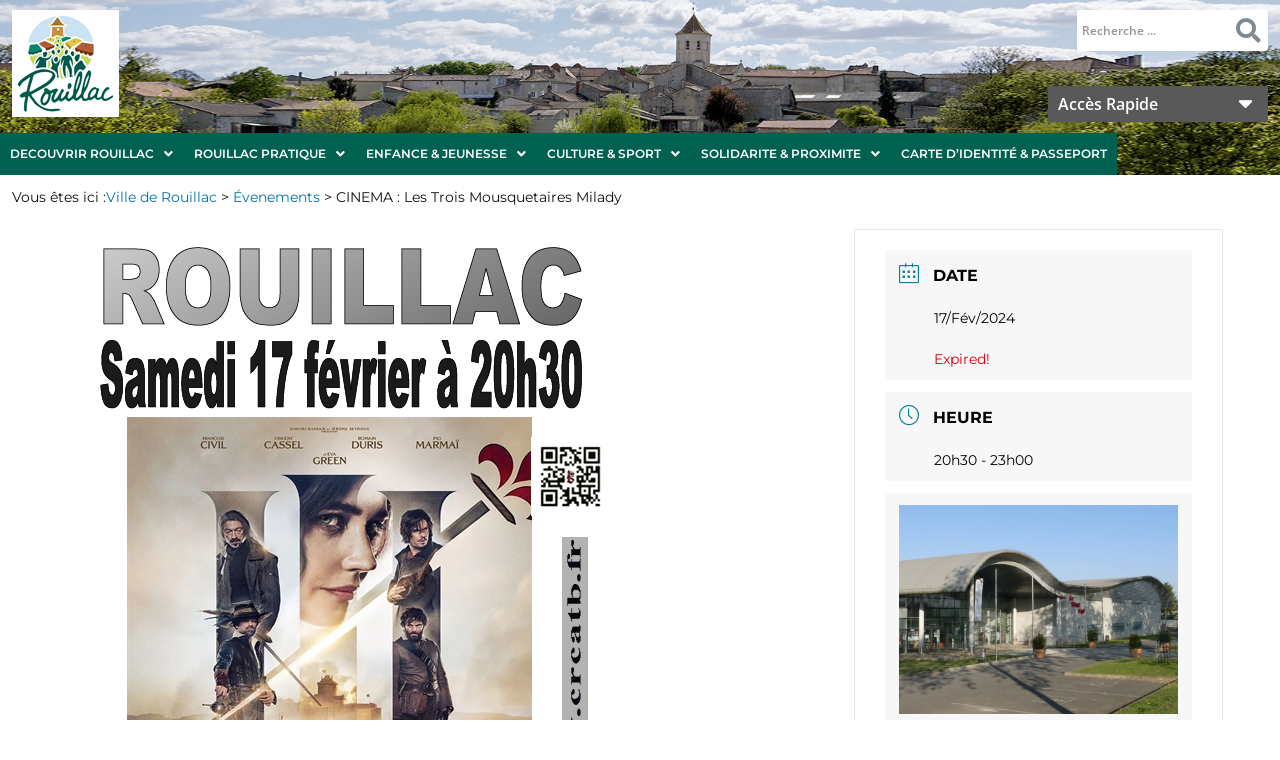

--- FILE ---
content_type: text/css
request_url: https://www.ville-rouillac.fr/wp-content/uploads/elementor/css/post-442.css?ver=1767828363
body_size: 2396
content:
.elementor-442 .elementor-element.elementor-element-0182409:not(.elementor-motion-effects-element-type-background), .elementor-442 .elementor-element.elementor-element-0182409 > .elementor-motion-effects-container > .elementor-motion-effects-layer{background-image:url("https://www.ville-rouillac.fr/wp-content/uploads/2021/02/bandeau_interieur_nouveau_V1.jpg");background-position:center center;background-size:cover;}.elementor-442 .elementor-element.elementor-element-0182409{transition:background 0.3s, border 0.3s, border-radius 0.3s, box-shadow 0.3s;padding:0px 0px 0px 0px;}.elementor-442 .elementor-element.elementor-element-0182409 > .elementor-background-overlay{transition:background 0.3s, border-radius 0.3s, opacity 0.3s;}.elementor-442 .elementor-element.elementor-element-a3c61c0 > .elementor-element-populated{padding:0px 0px 0px 0px;}.elementor-widget-image .widget-image-caption{color:var( --e-global-color-text );font-family:var( --e-global-typography-text-font-family ), Sans-serif;font-weight:var( --e-global-typography-text-font-weight );}.elementor-442 .elementor-element.elementor-element-be586c5{text-align:start;}.elementor-442 .elementor-element.elementor-element-1568efd.elementor-column > .elementor-widget-wrap{justify-content:flex-end;}.elementor-widget-hfe-search-button input[type="search"].hfe-search-form__input,.elementor-widget-hfe-search-button .hfe-search-icon-toggle{font-family:var( --e-global-typography-primary-font-family ), Sans-serif;font-size:var( --e-global-typography-primary-font-size );font-weight:var( --e-global-typography-primary-font-weight );}.elementor-widget-hfe-search-button .hfe-search-form__input{color:var( --e-global-color-text );}.elementor-widget-hfe-search-button .hfe-search-form__input::placeholder{color:var( --e-global-color-text );}.elementor-widget-hfe-search-button .hfe-search-form__container, .elementor-widget-hfe-search-button .hfe-search-icon-toggle .hfe-search-form__input,.elementor-widget-hfe-search-button .hfe-input-focus .hfe-search-icon-toggle .hfe-search-form__input{border-color:var( --e-global-color-primary );}.elementor-widget-hfe-search-button .hfe-search-form__input:focus::placeholder{color:var( --e-global-color-text );}.elementor-widget-hfe-search-button .hfe-search-form__container button#clear-with-button,
					.elementor-widget-hfe-search-button .hfe-search-form__container button#clear,
					.elementor-widget-hfe-search-button .hfe-search-icon-toggle button#clear{color:var( --e-global-color-text );}.elementor-442 .elementor-element.elementor-element-d4623e8 .hfe-search-form__container{min-height:25px;}.elementor-442 .elementor-element.elementor-element-d4623e8 .hfe-search-submit{min-width:25px;background-color:#FFFFFF;font-size:25px;}.elementor-442 .elementor-element.elementor-element-d4623e8 .hfe-search-form__input{padding-left:calc(25px / 5);padding-right:calc(25px / 5);color:#000000;}.elementor-442 .elementor-element.elementor-element-d4623e8 .hfe-search-form__container .hfe-search-submit{width:50px;}.elementor-442 .elementor-element.elementor-element-d4623e8 .hfe-close-icon-yes button#clear_with_button{right:50px;}.elementor-442 .elementor-element.elementor-element-d4623e8 .hfe-search-form__container button#clear i:before,
					.elementor-442 .elementor-element.elementor-element-d4623e8 .hfe-search-icon-toggle button#clear i:before,
				.elementor-442 .elementor-element.elementor-element-d4623e8 .hfe-search-form__container button#clear-with-button i:before{font-size:20px;}.elementor-442 .elementor-element.elementor-element-d4623e8{width:initial;max-width:initial;align-self:center;}.elementor-442 .elementor-element.elementor-element-d4623e8 input[type="search"].hfe-search-form__input,.elementor-442 .elementor-element.elementor-element-d4623e8 .hfe-search-icon-toggle{font-family:"Open Sans", Sans-serif;font-size:0.75em;font-weight:600;}.elementor-442 .elementor-element.elementor-element-d4623e8 .hfe-search-form__input::placeholder{color:#0000006B;}.elementor-442 .elementor-element.elementor-element-d4623e8 .hfe-search-form__input, .elementor-442 .elementor-element.elementor-element-d4623e8 .hfe-input-focus .hfe-search-icon-toggle .hfe-search-form__input{background-color:#FFFFFF;}.elementor-442 .elementor-element.elementor-element-d4623e8 .hfe-search-icon-toggle .hfe-search-form__input{background-color:transparent;}.elementor-442 .elementor-element.elementor-element-d4623e8 .hfe-search-form__container ,.elementor-442 .elementor-element.elementor-element-d4623e8 .hfe-search-icon-toggle .hfe-search-form__input,.elementor-442 .elementor-element.elementor-element-d4623e8 .hfe-input-focus .hfe-search-icon-toggle .hfe-search-form__input{border-style:none;}.elementor-442 .elementor-element.elementor-element-d4623e8 .hfe-search-form__container, .elementor-442 .elementor-element.elementor-element-d4623e8 .hfe-search-icon-toggle .hfe-search-form__input,.elementor-442 .elementor-element.elementor-element-d4623e8 .hfe-input-focus .hfe-search-icon-toggle .hfe-search-form__input{border-radius:3px;}.elementor-442 .elementor-element.elementor-element-d4623e8 button.hfe-search-submit{color:#818A91;}.elementor-442 .elementor-element.elementor-element-d4623e8 .hfe-search-form__container button#clear-with-button,
					.elementor-442 .elementor-element.elementor-element-d4623e8 .hfe-search-form__container button#clear,
					.elementor-442 .elementor-element.elementor-element-d4623e8 .hfe-search-icon-toggle button#clear{color:#7a7a7a;}.elementor-widget-divider{--divider-color:var( --e-global-color-secondary );}.elementor-widget-divider .elementor-divider__text{color:var( --e-global-color-secondary );font-family:var( --e-global-typography-secondary-font-family ), Sans-serif;font-weight:var( --e-global-typography-secondary-font-weight );}.elementor-widget-divider.elementor-view-stacked .elementor-icon{background-color:var( --e-global-color-secondary );}.elementor-widget-divider.elementor-view-framed .elementor-icon, .elementor-widget-divider.elementor-view-default .elementor-icon{color:var( --e-global-color-secondary );border-color:var( --e-global-color-secondary );}.elementor-widget-divider.elementor-view-framed .elementor-icon, .elementor-widget-divider.elementor-view-default .elementor-icon svg{fill:var( --e-global-color-secondary );}.elementor-442 .elementor-element.elementor-element-8557fa6{--divider-border-style:solid;--divider-color:#00000000;--divider-border-width:1px;}.elementor-442 .elementor-element.elementor-element-8557fa6 .elementor-divider-separator{width:100%;}.elementor-442 .elementor-element.elementor-element-8557fa6 .elementor-divider{padding-block-start:2px;padding-block-end:2px;}.elementor-widget-heading .elementor-heading-title{font-family:var( --e-global-typography-primary-font-family ), Sans-serif;font-size:var( --e-global-typography-primary-font-size );font-weight:var( --e-global-typography-primary-font-weight );color:var( --e-global-color-primary );}.elementor-442 .elementor-element.elementor-element-b083e53{width:var( --container-widget-width, 220px );max-width:220px;--container-widget-width:220px;--container-widget-flex-grow:0;text-align:start;}.elementor-442 .elementor-element.elementor-element-b083e53 > .elementor-widget-container{background-color:#595959;margin:10px 0px 0px 0px;padding:10px 10px 10px 10px;}.elementor-442 .elementor-element.elementor-element-b083e53 .elementor-heading-title{font-family:"Open Sans", Sans-serif;font-size:16px;font-weight:600;color:#FFFFFF;}.elementor-widget-icon-list .elementor-icon-list-item:not(:last-child):after{border-color:var( --e-global-color-text );}.elementor-widget-icon-list .elementor-icon-list-icon i{color:var( --e-global-color-primary );}.elementor-widget-icon-list .elementor-icon-list-icon svg{fill:var( --e-global-color-primary );}.elementor-widget-icon-list .elementor-icon-list-item > .elementor-icon-list-text, .elementor-widget-icon-list .elementor-icon-list-item > a{font-family:var( --e-global-typography-text-font-family ), Sans-serif;font-weight:var( --e-global-typography-text-font-weight );}.elementor-widget-icon-list .elementor-icon-list-text{color:var( --e-global-color-secondary );}.elementor-442 .elementor-element.elementor-element-02d300a{width:var( --container-widget-width, 219px );max-width:219px;--container-widget-width:219px;--container-widget-flex-grow:0;top:124px;--e-icon-list-icon-size:50px;--e-icon-list-icon-align:center;--e-icon-list-icon-margin:0 calc(var(--e-icon-list-icon-size, 1em) * 0.125);--icon-vertical-offset:0px;}.elementor-442 .elementor-element.elementor-element-02d300a > .elementor-widget-container{margin:0px 0px 0px 0px;padding:0px 0px 0px 0px;}body:not(.rtl) .elementor-442 .elementor-element.elementor-element-02d300a{right:10px;}body.rtl .elementor-442 .elementor-element.elementor-element-02d300a{left:10px;}.elementor-442 .elementor-element.elementor-element-02d300a .elementor-icon-list-items:not(.elementor-inline-items) .elementor-icon-list-item:not(:last-child){padding-block-end:calc(0px/2);}.elementor-442 .elementor-element.elementor-element-02d300a .elementor-icon-list-items:not(.elementor-inline-items) .elementor-icon-list-item:not(:first-child){margin-block-start:calc(0px/2);}.elementor-442 .elementor-element.elementor-element-02d300a .elementor-icon-list-items.elementor-inline-items .elementor-icon-list-item{margin-inline:calc(0px/2);}.elementor-442 .elementor-element.elementor-element-02d300a .elementor-icon-list-items.elementor-inline-items{margin-inline:calc(-0px/2);}.elementor-442 .elementor-element.elementor-element-02d300a .elementor-icon-list-items.elementor-inline-items .elementor-icon-list-item:after{inset-inline-end:calc(-0px/2);}.elementor-442 .elementor-element.elementor-element-02d300a .elementor-icon-list-icon i{color:#FFFFFF;transition:color 0.3s;}.elementor-442 .elementor-element.elementor-element-02d300a .elementor-icon-list-icon svg{fill:#FFFFFF;transition:fill 0.3s;}.elementor-442 .elementor-element.elementor-element-02d300a .elementor-icon-list-item > .elementor-icon-list-text, .elementor-442 .elementor-element.elementor-element-02d300a .elementor-icon-list-item > a{font-family:"Open Sans Condensed", Sans-serif;font-size:15px;font-weight:400;}.elementor-442 .elementor-element.elementor-element-02d300a .elementor-icon-list-text{color:#FFFFFF;transition:color 0.3s;}.elementor-bc-flex-widget .elementor-442 .elementor-element.elementor-element-954c504.elementor-column .elementor-widget-wrap{align-items:flex-end;}.elementor-442 .elementor-element.elementor-element-954c504.elementor-column.elementor-element[data-element_type="column"] > .elementor-widget-wrap.elementor-element-populated{align-content:flex-end;align-items:flex-end;}.elementor-442 .elementor-element.elementor-element-954c504.elementor-column > .elementor-widget-wrap{justify-content:flex-end;}.elementor-bc-flex-widget .elementor-442 .elementor-element.elementor-element-8ec3328.elementor-column .elementor-widget-wrap{align-items:flex-end;}.elementor-442 .elementor-element.elementor-element-8ec3328.elementor-column.elementor-element[data-element_type="column"] > .elementor-widget-wrap.elementor-element-populated{align-content:flex-end;align-items:flex-end;}.elementor-442 .elementor-element.elementor-element-8ec3328.elementor-column > .elementor-widget-wrap{justify-content:flex-end;}.elementor-442 .elementor-element.elementor-element-98e7278 > .elementor-element-populated{padding:0px 0px 0px 0px;}.elementor-widget-navigation-menu .menu-item a.hfe-menu-item.elementor-button{background-color:var( --e-global-color-accent );font-family:var( --e-global-typography-accent-font-family ), Sans-serif;font-weight:var( --e-global-typography-accent-font-weight );}.elementor-widget-navigation-menu .menu-item a.hfe-menu-item.elementor-button:hover{background-color:var( --e-global-color-accent );}.elementor-widget-navigation-menu a.hfe-menu-item, .elementor-widget-navigation-menu a.hfe-sub-menu-item{font-family:var( --e-global-typography-primary-font-family ), Sans-serif;font-size:var( --e-global-typography-primary-font-size );font-weight:var( --e-global-typography-primary-font-weight );}.elementor-widget-navigation-menu .menu-item a.hfe-menu-item, .elementor-widget-navigation-menu .sub-menu a.hfe-sub-menu-item{color:var( --e-global-color-text );}.elementor-widget-navigation-menu .menu-item a.hfe-menu-item:hover,
								.elementor-widget-navigation-menu .sub-menu a.hfe-sub-menu-item:hover,
								.elementor-widget-navigation-menu .menu-item.current-menu-item a.hfe-menu-item,
								.elementor-widget-navigation-menu .menu-item a.hfe-menu-item.highlighted,
								.elementor-widget-navigation-menu .menu-item a.hfe-menu-item:focus{color:var( --e-global-color-accent );}.elementor-widget-navigation-menu .hfe-nav-menu-layout:not(.hfe-pointer__framed) .menu-item.parent a.hfe-menu-item:before,
								.elementor-widget-navigation-menu .hfe-nav-menu-layout:not(.hfe-pointer__framed) .menu-item.parent a.hfe-menu-item:after{background-color:var( --e-global-color-accent );}.elementor-widget-navigation-menu .hfe-nav-menu-layout:not(.hfe-pointer__framed) .menu-item.parent .sub-menu .hfe-has-submenu-container a:after{background-color:var( --e-global-color-accent );}.elementor-widget-navigation-menu .hfe-pointer__framed .menu-item.parent a.hfe-menu-item:before,
								.elementor-widget-navigation-menu .hfe-pointer__framed .menu-item.parent a.hfe-menu-item:after{border-color:var( --e-global-color-accent );}
							.elementor-widget-navigation-menu .sub-menu li a.hfe-sub-menu-item,
							.elementor-widget-navigation-menu nav.hfe-dropdown li a.hfe-sub-menu-item,
							.elementor-widget-navigation-menu nav.hfe-dropdown li a.hfe-menu-item,
							.elementor-widget-navigation-menu nav.hfe-dropdown-expandible li a.hfe-menu-item,
							.elementor-widget-navigation-menu nav.hfe-dropdown-expandible li a.hfe-sub-menu-item{font-family:var( --e-global-typography-accent-font-family ), Sans-serif;font-weight:var( --e-global-typography-accent-font-weight );}.elementor-442 .elementor-element.elementor-element-72babbc .menu-item a.hfe-menu-item{padding-left:10px;padding-right:10px;}.elementor-442 .elementor-element.elementor-element-72babbc .menu-item a.hfe-sub-menu-item{padding-left:calc( 10px + 20px );padding-right:10px;}.elementor-442 .elementor-element.elementor-element-72babbc .hfe-nav-menu__layout-vertical .menu-item ul ul a.hfe-sub-menu-item{padding-left:calc( 10px + 40px );padding-right:10px;}.elementor-442 .elementor-element.elementor-element-72babbc .hfe-nav-menu__layout-vertical .menu-item ul ul ul a.hfe-sub-menu-item{padding-left:calc( 10px + 60px );padding-right:10px;}.elementor-442 .elementor-element.elementor-element-72babbc .hfe-nav-menu__layout-vertical .menu-item ul ul ul ul a.hfe-sub-menu-item{padding-left:calc( 10px + 80px );padding-right:10px;}.elementor-442 .elementor-element.elementor-element-72babbc .menu-item a.hfe-menu-item, .elementor-442 .elementor-element.elementor-element-72babbc .menu-item a.hfe-sub-menu-item{padding-top:15px;padding-bottom:15px;}body:not(.rtl) .elementor-442 .elementor-element.elementor-element-72babbc .hfe-nav-menu__layout-horizontal .hfe-nav-menu > li.menu-item:not(:last-child){margin-right:1px;}body.rtl .elementor-442 .elementor-element.elementor-element-72babbc .hfe-nav-menu__layout-horizontal .hfe-nav-menu > li.menu-item:not(:last-child){margin-left:1px;}.elementor-442 .elementor-element.elementor-element-72babbc nav:not(.hfe-nav-menu__layout-horizontal) .hfe-nav-menu > li.menu-item:not(:last-child){margin-bottom:1px;}.elementor-442 .elementor-element.elementor-element-72babbc ul.sub-menu{width:220px;}.elementor-442 .elementor-element.elementor-element-72babbc .sub-menu a.hfe-sub-menu-item,
						 .elementor-442 .elementor-element.elementor-element-72babbc nav.hfe-dropdown li a.hfe-menu-item,
						 .elementor-442 .elementor-element.elementor-element-72babbc nav.hfe-dropdown li a.hfe-sub-menu-item,
						 .elementor-442 .elementor-element.elementor-element-72babbc nav.hfe-dropdown-expandible li a.hfe-menu-item,
						 .elementor-442 .elementor-element.elementor-element-72babbc nav.hfe-dropdown-expandible li a.hfe-sub-menu-item{padding-top:15px;padding-bottom:15px;}.elementor-442 .elementor-element.elementor-element-72babbc .hfe-nav-menu__toggle{margin:0 auto;}.elementor-442 .elementor-element.elementor-element-72babbc a.hfe-menu-item, .elementor-442 .elementor-element.elementor-element-72babbc a.hfe-sub-menu-item{font-family:"Montserrat", Sans-serif;font-size:12px;font-weight:600;text-transform:uppercase;}.elementor-442 .elementor-element.elementor-element-72babbc .menu-item a.hfe-menu-item, .elementor-442 .elementor-element.elementor-element-72babbc .sub-menu a.hfe-sub-menu-item{color:#FFFFFF;}.elementor-442 .elementor-element.elementor-element-72babbc .menu-item a.hfe-menu-item, .elementor-442 .elementor-element.elementor-element-72babbc .sub-menu, .elementor-442 .elementor-element.elementor-element-72babbc nav.hfe-dropdown, .elementor-442 .elementor-element.elementor-element-72babbc .hfe-dropdown-expandible{background-color:#006151;}.elementor-442 .elementor-element.elementor-element-72babbc .menu-item a.hfe-menu-item:hover,
								.elementor-442 .elementor-element.elementor-element-72babbc .sub-menu a.hfe-sub-menu-item:hover,
								.elementor-442 .elementor-element.elementor-element-72babbc .menu-item.current-menu-item a.hfe-menu-item,
								.elementor-442 .elementor-element.elementor-element-72babbc .menu-item a.hfe-menu-item.highlighted,
								.elementor-442 .elementor-element.elementor-element-72babbc .menu-item a.hfe-menu-item:focus{color:#FFFFFF;background-color:#004D40;}.elementor-442 .elementor-element.elementor-element-72babbc .sub-menu a.hfe-sub-menu-item,
								.elementor-442 .elementor-element.elementor-element-72babbc .elementor-menu-toggle,
								.elementor-442 .elementor-element.elementor-element-72babbc nav.hfe-dropdown li a.hfe-menu-item,
								.elementor-442 .elementor-element.elementor-element-72babbc nav.hfe-dropdown li a.hfe-sub-menu-item,
								.elementor-442 .elementor-element.elementor-element-72babbc nav.hfe-dropdown-expandible li a.hfe-menu-item,
								.elementor-442 .elementor-element.elementor-element-72babbc nav.hfe-dropdown-expandible li a.hfe-sub-menu-item{color:#FFFFFF;}.elementor-442 .elementor-element.elementor-element-72babbc .sub-menu,
								.elementor-442 .elementor-element.elementor-element-72babbc nav.hfe-dropdown,
								.elementor-442 .elementor-element.elementor-element-72babbc nav.hfe-dropdown-expandible,
								.elementor-442 .elementor-element.elementor-element-72babbc nav.hfe-dropdown .menu-item a.hfe-menu-item,
								.elementor-442 .elementor-element.elementor-element-72babbc nav.hfe-dropdown .menu-item a.hfe-sub-menu-item{background-color:#006151;}.elementor-442 .elementor-element.elementor-element-72babbc .sub-menu a.hfe-sub-menu-item:hover,
								.elementor-442 .elementor-element.elementor-element-72babbc .elementor-menu-toggle:hover,
								.elementor-442 .elementor-element.elementor-element-72babbc nav.hfe-dropdown li a.hfe-menu-item:hover,
								.elementor-442 .elementor-element.elementor-element-72babbc nav.hfe-dropdown li a.hfe-sub-menu-item:hover,
								.elementor-442 .elementor-element.elementor-element-72babbc nav.hfe-dropdown-expandible li a.hfe-menu-item:hover,
								.elementor-442 .elementor-element.elementor-element-72babbc nav.hfe-dropdown-expandible li a.hfe-sub-menu-item:hover{color:#FFFFFF;}.elementor-442 .elementor-element.elementor-element-72babbc .sub-menu a.hfe-sub-menu-item:hover,
								.elementor-442 .elementor-element.elementor-element-72babbc nav.hfe-dropdown li a.hfe-menu-item:hover,
								.elementor-442 .elementor-element.elementor-element-72babbc nav.hfe-dropdown li a.hfe-sub-menu-item:hover,
								.elementor-442 .elementor-element.elementor-element-72babbc nav.hfe-dropdown-expandible li a.hfe-menu-item:hover,
								.elementor-442 .elementor-element.elementor-element-72babbc nav.hfe-dropdown-expandible li a.hfe-sub-menu-item:hover{background-color:#004D40;}
							.elementor-442 .elementor-element.elementor-element-72babbc .sub-menu li a.hfe-sub-menu-item,
							.elementor-442 .elementor-element.elementor-element-72babbc nav.hfe-dropdown li a.hfe-sub-menu-item,
							.elementor-442 .elementor-element.elementor-element-72babbc nav.hfe-dropdown li a.hfe-menu-item,
							.elementor-442 .elementor-element.elementor-element-72babbc nav.hfe-dropdown-expandible li a.hfe-menu-item,
							.elementor-442 .elementor-element.elementor-element-72babbc nav.hfe-dropdown-expandible li a.hfe-sub-menu-item{font-family:"Open Sans", Sans-serif;font-weight:500;}.elementor-442 .elementor-element.elementor-element-72babbc .sub-menu li.menu-item:not(:last-child),
						.elementor-442 .elementor-element.elementor-element-72babbc nav.hfe-dropdown li.menu-item:not(:last-child),
						.elementor-442 .elementor-element.elementor-element-72babbc nav.hfe-dropdown-expandible li.menu-item:not(:last-child){border-bottom-style:solid;border-bottom-color:#c4c4c4;border-bottom-width:1px;}@media(max-width:1024px){.elementor-widget-hfe-search-button input[type="search"].hfe-search-form__input,.elementor-widget-hfe-search-button .hfe-search-icon-toggle{font-size:var( --e-global-typography-primary-font-size );}.elementor-widget-heading .elementor-heading-title{font-size:var( --e-global-typography-primary-font-size );}body:not(.rtl) .elementor-442 .elementor-element.elementor-element-02d300a{right:2px;}body.rtl .elementor-442 .elementor-element.elementor-element-02d300a{left:2px;}.elementor-442 .elementor-element.elementor-element-02d300a{top:112px;}.elementor-widget-navigation-menu a.hfe-menu-item, .elementor-widget-navigation-menu a.hfe-sub-menu-item{font-size:var( --e-global-typography-primary-font-size );}body:not(.rtl) .elementor-442 .elementor-element.elementor-element-72babbc.hfe-nav-menu__breakpoint-tablet .hfe-nav-menu__layout-horizontal .hfe-nav-menu > li.menu-item:not(:last-child){margin-right:0px;}body .elementor-442 .elementor-element.elementor-element-72babbc nav.hfe-nav-menu__layout-vertical .hfe-nav-menu > li.menu-item:not(:last-child){margin-bottom:0px;}}@media(min-width:768px){.elementor-442 .elementor-element.elementor-element-a3c61c0{width:100%;}.elementor-442 .elementor-element.elementor-element-0c39248{width:50%;}.elementor-442 .elementor-element.elementor-element-954c504{width:40%;}.elementor-442 .elementor-element.elementor-element-8ec3328{width:10%;}}@media(max-width:767px){.elementor-442 .elementor-element.elementor-element-8640f30{width:50%;}.elementor-442 .elementor-element.elementor-element-1568efd{width:50%;}.elementor-widget-hfe-search-button input[type="search"].hfe-search-form__input,.elementor-widget-hfe-search-button .hfe-search-icon-toggle{font-size:var( --e-global-typography-primary-font-size );}.elementor-widget-heading .elementor-heading-title{font-size:var( --e-global-typography-primary-font-size );}body:not(.rtl) .elementor-442 .elementor-element.elementor-element-02d300a{right:96px;}body.rtl .elementor-442 .elementor-element.elementor-element-02d300a{left:96px;}.elementor-442 .elementor-element.elementor-element-02d300a{top:78px;}.elementor-442 .elementor-element.elementor-element-0d9a0ba{margin-top:0px;margin-bottom:0px;padding:0px 0px 0px 0px;}.elementor-widget-navigation-menu a.hfe-menu-item, .elementor-widget-navigation-menu a.hfe-sub-menu-item{font-size:var( --e-global-typography-primary-font-size );}body:not(.rtl) .elementor-442 .elementor-element.elementor-element-72babbc.hfe-nav-menu__breakpoint-mobile .hfe-nav-menu__layout-horizontal .hfe-nav-menu > li.menu-item:not(:last-child){margin-right:0px;}body .elementor-442 .elementor-element.elementor-element-72babbc nav.hfe-nav-menu__layout-vertical .hfe-nav-menu > li.menu-item:not(:last-child){margin-bottom:0px;}}

--- FILE ---
content_type: text/css
request_url: https://www.ville-rouillac.fr/wp-content/uploads/elementor/css/post-153.css?ver=1767828322
body_size: 776
content:
.elementor-153 .elementor-element.elementor-element-d0587b1 > .elementor-container{text-align:start;}.elementor-153 .elementor-element.elementor-element-d0587b1{margin-top:0px;margin-bottom:0px;padding:0px 0px 0px 0px;}.elementor-153 .elementor-element.elementor-element-90ea284 > .elementor-element-populated{text-align:end;}.elementor-153 .elementor-element.elementor-element-749eba7:not(.elementor-motion-effects-element-type-background), .elementor-153 .elementor-element.elementor-element-749eba7 > .elementor-motion-effects-container > .elementor-motion-effects-layer{background-color:#006151;}.elementor-153 .elementor-element.elementor-element-749eba7{transition:background 0.3s, border 0.3s, border-radius 0.3s, box-shadow 0.3s;}.elementor-153 .elementor-element.elementor-element-749eba7 > .elementor-background-overlay{transition:background 0.3s, border-radius 0.3s, opacity 0.3s;}.elementor-153 .elementor-element.elementor-element-f1ac414:not(.elementor-motion-effects-element-type-background) > .elementor-widget-wrap, .elementor-153 .elementor-element.elementor-element-f1ac414 > .elementor-widget-wrap > .elementor-motion-effects-container > .elementor-motion-effects-layer{background-color:#006151;}.elementor-153 .elementor-element.elementor-element-f1ac414 > .elementor-element-populated{transition:background 0.3s, border 0.3s, border-radius 0.3s, box-shadow 0.3s;}.elementor-153 .elementor-element.elementor-element-f1ac414 > .elementor-element-populated > .elementor-background-overlay{transition:background 0.3s, border-radius 0.3s, opacity 0.3s;}.elementor-widget-image .widget-image-caption{color:var( --e-global-color-text );font-family:var( --e-global-typography-text-font-family ), Sans-serif;font-weight:var( --e-global-typography-text-font-weight );}.elementor-153 .elementor-element.elementor-element-87a1a13{text-align:center;}.elementor-widget-text-editor{font-family:var( --e-global-typography-text-font-family ), Sans-serif;font-weight:var( --e-global-typography-text-font-weight );color:var( --e-global-color-text );}.elementor-widget-text-editor.elementor-drop-cap-view-stacked .elementor-drop-cap{background-color:var( --e-global-color-primary );}.elementor-widget-text-editor.elementor-drop-cap-view-framed .elementor-drop-cap, .elementor-widget-text-editor.elementor-drop-cap-view-default .elementor-drop-cap{color:var( --e-global-color-primary );border-color:var( --e-global-color-primary );}.elementor-153 .elementor-element.elementor-element-5875b8b{text-align:start;font-family:"Raleway", Sans-serif;font-size:0.9em;font-weight:500;line-height:1.3em;color:#FFFFFF;}.elementor-153 .elementor-element.elementor-element-d95e1c3.elementor-column > .elementor-widget-wrap{justify-content:flex-end;}.elementor-widget-icon-box.elementor-view-stacked .elementor-icon{background-color:var( --e-global-color-primary );}.elementor-widget-icon-box.elementor-view-framed .elementor-icon, .elementor-widget-icon-box.elementor-view-default .elementor-icon{fill:var( --e-global-color-primary );color:var( --e-global-color-primary );border-color:var( --e-global-color-primary );}.elementor-widget-icon-box .elementor-icon-box-title, .elementor-widget-icon-box .elementor-icon-box-title a{font-family:var( --e-global-typography-primary-font-family ), Sans-serif;font-size:var( --e-global-typography-primary-font-size );font-weight:var( --e-global-typography-primary-font-weight );}.elementor-widget-icon-box .elementor-icon-box-title{color:var( --e-global-color-primary );}.elementor-widget-icon-box:has(:hover) .elementor-icon-box-title,
					 .elementor-widget-icon-box:has(:focus) .elementor-icon-box-title{color:var( --e-global-color-primary );}.elementor-widget-icon-box .elementor-icon-box-description{font-family:var( --e-global-typography-text-font-family ), Sans-serif;font-weight:var( --e-global-typography-text-font-weight );color:var( --e-global-color-text );}.elementor-153 .elementor-element.elementor-element-aa8e64f .elementor-icon-box-wrapper{align-items:center;gap:15px;}.elementor-153 .elementor-element.elementor-element-aa8e64f.elementor-view-stacked .elementor-icon{background-color:#FFFFFF;}.elementor-153 .elementor-element.elementor-element-aa8e64f.elementor-view-framed .elementor-icon, .elementor-153 .elementor-element.elementor-element-aa8e64f.elementor-view-default .elementor-icon{fill:#FFFFFF;color:#FFFFFF;border-color:#FFFFFF;}.elementor-153 .elementor-element.elementor-element-aa8e64f .elementor-icon{font-size:30px;}.elementor-153 .elementor-element.elementor-element-aa8e64f .elementor-icon-box-title{color:#FFFFFF;}.elementor-153 .elementor-element.elementor-element-4855217 .elementor-icon-box-wrapper{align-items:center;gap:15px;}.elementor-153 .elementor-element.elementor-element-4855217.elementor-view-stacked .elementor-icon{background-color:#FFFFFF;}.elementor-153 .elementor-element.elementor-element-4855217.elementor-view-framed .elementor-icon, .elementor-153 .elementor-element.elementor-element-4855217.elementor-view-default .elementor-icon{fill:#FFFFFF;color:#FFFFFF;border-color:#FFFFFF;}.elementor-153 .elementor-element.elementor-element-4855217 .elementor-icon{font-size:30px;}.elementor-153 .elementor-element.elementor-element-4855217 .elementor-icon-box-title{color:#FFFFFF;}.elementor-widget-icon.elementor-view-stacked .elementor-icon{background-color:var( --e-global-color-primary );}.elementor-widget-icon.elementor-view-framed .elementor-icon, .elementor-widget-icon.elementor-view-default .elementor-icon{color:var( --e-global-color-primary );border-color:var( --e-global-color-primary );}.elementor-widget-icon.elementor-view-framed .elementor-icon, .elementor-widget-icon.elementor-view-default .elementor-icon svg{fill:var( --e-global-color-primary );}.elementor-153 .elementor-element.elementor-element-897c66b{width:100%;max-width:100%;align-self:center;}.elementor-153 .elementor-element.elementor-element-897c66b .elementor-icon-wrapper{text-align:end;}.elementor-153 .elementor-element.elementor-element-897c66b.elementor-view-stacked .elementor-icon{background-color:#FFFFFF;}.elementor-153 .elementor-element.elementor-element-897c66b.elementor-view-framed .elementor-icon, .elementor-153 .elementor-element.elementor-element-897c66b.elementor-view-default .elementor-icon{color:#FFFFFF;border-color:#FFFFFF;}.elementor-153 .elementor-element.elementor-element-897c66b.elementor-view-framed .elementor-icon, .elementor-153 .elementor-element.elementor-element-897c66b.elementor-view-default .elementor-icon svg{fill:#FFFFFF;}.elementor-153 .elementor-element.elementor-element-897c66b .elementor-icon{font-size:30px;}.elementor-153 .elementor-element.elementor-element-897c66b .elementor-icon svg{height:30px;}.elementor-153 .elementor-element.elementor-element-f2d3139 > .elementor-widget-container{margin:0px 0px 0px 0px;padding:0px 0px 0px 0px;}.elementor-153 .elementor-element.elementor-element-f2d3139{column-gap:0px;text-align:end;font-family:"Roboto", Sans-serif;font-weight:400;color:#FFFFFF;}@media(max-width:1024px){.elementor-widget-icon-box .elementor-icon-box-title, .elementor-widget-icon-box .elementor-icon-box-title a{font-size:var( --e-global-typography-primary-font-size );}}@media(max-width:767px){.elementor-widget-icon-box .elementor-icon-box-title, .elementor-widget-icon-box .elementor-icon-box-title a{font-size:var( --e-global-typography-primary-font-size );}}

--- FILE ---
content_type: text/css
request_url: https://www.ville-rouillac.fr/wp-content/themes/rouillac/style.css?ver=0.1.0
body_size: -51
content:
/*
Theme Name: Rouillac
Description: Theme enfant de Twenty Nineteen
Author: NT Conseil
Author URI: https://www.ntconseil.com
Template: twentynineteen
Version: 0.1.0
*/